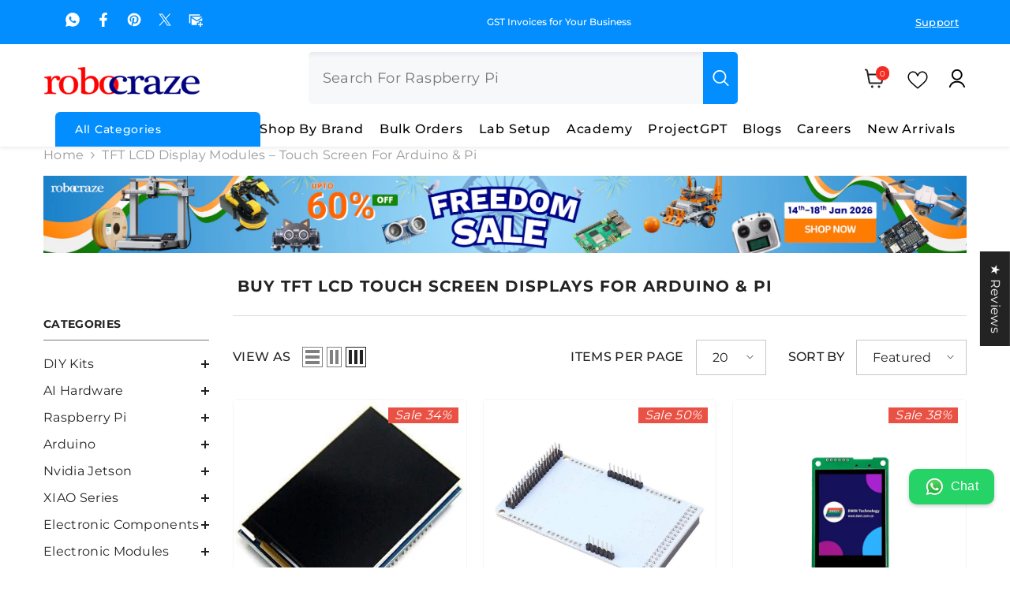

--- FILE ---
content_type: application/javascript; charset=utf-8
request_url: https://asset.fwcdn3.com/js/module/fwn.js?business_id=g1WWn8
body_size: -23
content:
/*
  File: module/fwn.js
  Release: v20260113.1
  Commit: 3ac8e3ac5ac1a45314427fad8819d08bee89aac7
  Stage: production
  Date: 2026-01-15T18:59:17.285Z
  Bundler: Vite
*/
import"./chunks/fwn/Bx2-P59v.js";
